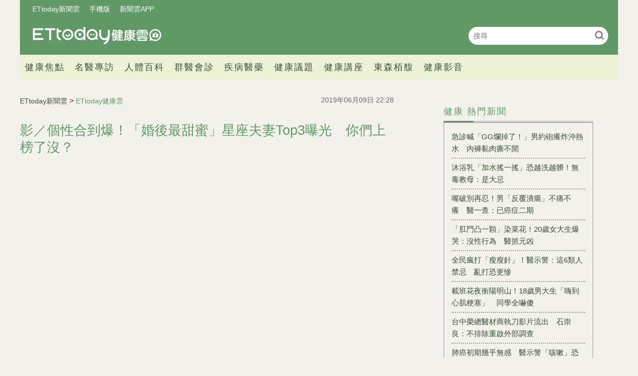

--- FILE ---
content_type: text/html; charset=utf-8
request_url: https://health.ettoday.net/news/1463098
body_size: 13410
content:
<!doctype html>
<html lang="zh-Hant-TW" prefix="og:http://ogp.me/ns#" itemscope itemtype="http://schema.org/NewsArticle">
<head>
<!-- ★★★非共用meta 開始★★★ -->
<meta charset="utf-8">
<link rel="amphtml" href="https://health.ettoday.net/amp/amp_news.php7?news_id=1463098">
<title>影／個性合到爆！「婚後最甜蜜」星座夫妻Top3曝光　你們上榜了沒？ | ETtoday健康雲 | ETtoday新聞雲</title>
<link rel="canonical" itemprop="mainEntityOfPage" href="https://health.ettoday.net/news/1463098"/>

<!-- 網頁社群分享meta 開始 -->
<meta property="og:url" itemprop="url" content="https://health.ettoday.net/news/1463098"/>
<meta property="og:title" itemprop="name" content="影／個性合到爆！「婚後最甜蜜」星座夫妻Top3曝光　你們上榜了沒？ | ETtoday健康雲 | ETtoday新聞雲"/>
<meta name="description" content="生長在「速食愛情」的年代，使兩人容易因為一時心動而交往，因衝動而分開，更進階點甚至容易出現「閃婚閃離」的現象，在一起不到幾個月就論及婚嫁，突然覺得個性不合就要離婚！婚姻並非兒戲，而是對彼此及對方家長的尊重及負責，但也不是人人都會這樣，大陸占星網站《星座屋》就揭秘「婚後最甜蜜」的星座組合Top3，快看你們上榜沒？(星座,運勢,占卜,結婚,情侶,夫妻,星座屋,兩性,愛情健康)" /> 
<meta property="og:description" itemprop="description" content="生長在「速食愛情」的年代，使兩人容易因為一時心動而交往，因衝動而分開，更進階點甚至容易出現「閃婚閃離」的現象，在一起不到幾個月就論及婚嫁，突然覺得個性不合就要離婚！婚姻並非兒戲，而是對彼此及對方家長的尊重及負責，但也不是人人都會這樣，大陸占星網站《星座屋》就揭秘「婚後最甜蜜」的星座組合Top3，快看你們上榜沒？" /> 
<meta property="og:image" itemprop="image" content="https://cdn2.ettoday.net/images/3726/e3726330.jpg"/>
<meta property="og:image:type" content="image/jpeg"/>
<meta property="og:image:width" content="1200"/>
<meta property="og:image:height" content="628"/>
<meta property="og:type" content="article"/>
<!-- 網頁社群分享meta 結束 -->

<!-- 新聞資訊(系統站內頁專用) 開始 -->
<meta name="section" property="article:section" content="健康"/>
<meta name="subsection" itemprop="articleSection" content="兩性"/>
<meta property="dable:item_id" content="1463098">
<meta name="pubdate" itemprop="dateCreated" itemprop="datePublished" property="article:published_time" content="2019-06-09T22:28:00+08:00"/> 
<meta name="lastmod" itemprop="dateModified" http-equiv="last-modified" content="2024-01-16T08:00:00+08:00"/> 
<meta name="author" content="ETtoday新聞雲"/>  
<meta property="article:author" content="https://www.facebook.com/ETtodayHEALTH" /> 
<meta name="source" itemprop="author" content="ETtoday健康雲"/>
<meta name="dcterms.rightsHolder" content="ETtoday新聞雲">
<meta name="news_keywords" itemprop="keywords" content="星座,運勢,占卜,結婚,情侶,夫妻,星座屋,兩性,愛情健康">
<!-- 新聞資訊(系統站內頁專用) 結束 -->

<!-- JSON-LD(系統站內頁專用) 開始 -->
<script type="application/ld+json">
{
	"@context": "https://schema.org",
	"@type": "NewsArticle",
	"mainEntityOfPage": "https://health.ettoday.net/news/1463098",
	"headline": "影／個性合到爆！「婚後最甜蜜」星座夫妻Top3曝光　你們上榜了沒？",
        "url": "https://health.ettoday.net/news/1463098",
        "thumbnailUrl": "https://cdn2.ettoday.net/images/3726/d3726330.jpg",
	"articleSection":"健康",
        "creator": ["627-李佳蓉","627"],
	"image":{
		"@type":"ImageObject",
		"url":"https://cdn2.ettoday.net/images/3726/d3726330.jpg"
	},
	"dateCreated": "2019-06-09T22:28:00+08:00",
	"datePublished": "2019-06-09T22:28:00+08:00",
	"dateModified": "2024-01-16T08:00:00+08:00",
	"publisher": {
		"@type": "Organization",
		"name": "ETtoday新聞雲",
	"logo": {
		"@type": "ImageObject",
		"url": "https://cdn2.ettoday.net/style/health/images/push.jpg"
		}
	},
	"author":{
		"@type":"Organization",
		"name":"ETtoday新聞雲",
        "url":"https://www.ettoday.net/"
	},
                     "speakable":{
            "@type": "SpeakableSpecification",
            "xpath": [
                "/html/head/meta[@property='og:title']/@content",
                "/html/head/meta[@property='og:description']/@content"
                ]
        },
	"description": "生長在「速食愛情」的年代，使兩人容易因為一時心動而交往，因衝動而分開，更進階點甚至容易出現「閃婚閃離」的現象，在一起不到幾個月就論及婚嫁，突然覺得個性不合就要離婚！婚姻並非兒戲，而是對彼此及對方家長的尊重及負責，但也不是人人都會這樣，大陸占星網站《星座屋》就揭秘「婚後最甜蜜」的星座組合Top3，快看你們上榜沒？",
	"keywords":["星座","運勢","占卜","結婚","情侶","夫妻","星座屋","兩性","愛情健康"]
}
</script>
<!-- JSON-LD(系統站內頁專用) 結束 -->

<!-- ★★★非共用meta 結束★★★ -->

<!-- ★★★共用meta 開始★★★ -->
<!-- 基本meta 開始 -->
<meta name="viewport" content="width=1200" />
<!-- search頁或tag頁或編採不給搜尋引擎蒐錄 開始-->
    <meta name="robots" content="index,follow,noarchive"/>
<!-- search頁或tag頁或編採不給搜尋引擎蒐錄 結束-->
<link rel="alternate" type="application/rss+xml" title="ETtoday《健康新聞》" href="https://feeds.feedburner.com/ettoday/health" />
<!-- 基本meta 結束 -->

<!-- ★dns-prefetch 開始★ -->
<link rel="dns-prefetch" href="//ad.ettoday.net">
<link rel="dns-prefetch" href="//ad1.ettoday.net">
<link rel="dns-prefetch" href="//ad2.ettoday.net">
<link rel="dns-prefetch" href="//cache.ettoday.net">
<link rel="dns-prefetch" href="//static.ettoday.net">
<link rel="dns-prefetch" href="//cdn1.ettoday.net">
<link rel="dns-prefetch" href="//cdn2.ettoday.net">
<!-- ★dns-prefetch 結束★ -->

<!-- touch icon 開始 -->
<link rel="apple-touch-icon" sizes="180x180" href="//cdn2.ettoday.net/style/health2025/images/touch-icon.png" />
<link rel="shortcut icon" sizes="192x192" href="//cdn2.ettoday.net/style/health2025/images/touch-icon.png" />
<!-- touch icon 結束 -->

<!-- ★社群分享專用 開始★ -->
<meta property="og:locale" content="zh_TW" />
<meta property="fb:app_id" content="146858218737386"/>
<meta property="og:site_name" name="application-name" content="ETtoday健康雲"/>
<meta property="article:publisher" content="https://www.facebook.com/ETtodayHEALTH" />
<!-- ★社群分享專用 結束★ -->

<!-- CSS、JS 開始 -->
    <link rel="stylesheet" type="text/css" href="https://cdn2.ettoday.net/style/health2025/css/style.css">
    <script src="https://cdn2.ettoday.net/style/health2025/js/all.js"></script>
<link href="//cdn2.ettoday.net/jquery/bxslider/jquery.bxslider.css" rel="stylesheet" type="text/css" >
<link href="//cdn2.ettoday.net/style/penname2016/css/pen_name.css" rel="stylesheet" type="text/css" >
<script src="//cdn2.ettoday.net/jquery/jquery.js"></script>
<script src="//cdn2.ettoday.net/jquery/jquery.cookie.js"></script>
<script src="//cdn2.ettoday.net/jquery/bxslider/jquery.bxslider.js"></script>
<script src="//cdn2.ettoday.net/jquery/jquery.lazyload.min.js"></script>
<script src="//cdn2.ettoday.net/style/penname2016/js/pen_name_pc.js"></script>
<script src="//cdn2.ettoday.net/style/health2025/js/common.js"></script>



<!-- CSS、JS 結束 -->

<!-- DFP code 廣告碼-->
<script type="text/javascript" src="//cdn2.ettoday.net/dfp/dfp-gpt.js"></script>
<!-- DFP code 廣告碼End -->
<!-- Google Tag Manager -->
<!--GTM DataLayer 開始-->
<script>
    dataLayer = [{
        'csscode':'health',
        'page-id':'1463098',
        'category-id':'21',
        'category-name1':'健康',
        'category-name2':'兩性',
        'dept-name':'美食旅遊中心',
        'author-id':'627',
        'author-name':'李佳蓉',
	'readtype':'PC'
    }];
</script>
<!--GTM DataLayer 結束-->
<script>(function(w,d,s,l,i){w[l]=w[l]||[];w[l].push({'gtm.start':
new Date().getTime(),event:'gtm.js'});var f=d.getElementsByTagName(s)[0],
j=d.createElement(s),dl=l!='dataLayer'?'&l='+l:'';j.async=true;j.src=
'https://www.googletagmanager.com/gtm.js?id='+i+dl;f.parentNode.insertBefore(j,f);
})(window,document,'script','dataLayer','GTM-WJKDVVV');</script>
<!-- End Google Tag Manager -->
<!-- Global site tag (gtag.js) - Google Analytics 開始 -->
<script async src="https://www.googletagmanager.com/gtag/js?id=G-JQNDWD28RZ"></script>
<script>
  window.dataLayer = window.dataLayer || [];
  function gtag(){dataLayer.push(arguments);}
  gtag('js', new Date());
</script>
<!-- Global site tag (gtag.js) - Google Analytics 結束 -->
<!-- 流量統計碼 開始 -->  
<!-- ★★★共用meta 結束★★★ -->

<!-- dmp.js 開始 -->
<script>
var dmp_event_property  ="health";
var dmp_id              ="1463098";
var dmp_name            ="影／個性合到爆！「婚後最甜蜜」星座夫妻Top3曝光　你們上榜了沒？";
var dmp_keywords        ="星座,運勢,占卜,結婚,情侶,夫妻,星座屋,兩性,愛情健康";
var dmp_publish_date    ="2019-06-09T22:28:00+08:00";
var dmp_modified_date   ="2024-01-16T08:00:00+08:00";
var dmp_category_id_list="21_171";
var dmp_is_editor_rec   ="0";
var dmp_et_token        ="fd80d96a698816f361d6ddab93e1a4ee";
var dmp_event_id        ="";
</script>
<script src="//cdn2.ettoday.net/jquery/dmp/news.js"></script>
<!-- dmp.js 結束 -->
</head>

<body id="health"   class='news-page news-1463098'>
<!--FB plugins 共用元素 開始 -->
<div id="fb-root"></div>
<!-- FB Quote 選取文字分享 開始-->
<div class="fb-quote"></div>
<!-- FB Quote 選取文字分享 結束--><!--FB plugins 共用元素 結束 -->


<!--wrapper_box 開始-->
<div class="wrapper_box">
    		<!-- 模組 新聞內頁 分享按鈕 開始 -->
    <div id="et_sticky_pc">
        <ul>
            <li><a class="btn logo" href="https://health.ettoday.net" title="回首頁">回首頁</a></li>
                <li><a class="btn fb" href="javascript:;" onclick="window.open('//www.facebook.com/sharer/sharer.php?u='+encodeURIComponent('https://health.ettoday.net/news/1463098?from=pc-newsshare-fb-fixed'),'facebook-share-dialog','width=626,height=436');" title="分享到facebook">facebook</a></li>
            <li><a class="btn line" href="javascript:;" onclick="window.open('https://social-plugins.line.me/lineit/share?url='+encodeURIComponent('https://health.ettoday.net/news/1463098')+'?from=pc-newsshare-line-fixed','LINE','width=626,height=500');return false;" title="分享到line">LINE</a></li>
            <li><a class="btn twitter" href="javascript:;" onclick="window.open('https://twitter.com/intent/tweet?text='+encodeURIComponent('影／個性合到爆！「婚後最甜蜜」星座夫妻Top3曝光　你們上榜了沒？')+'&url=https://health.ettoday.net/news/1463098?from=pc-newsshare-twitter-fixed','Twittes','width=626,height=436');return false;" title="分享到Twitter">Twitter</a></li>
                <li><a class="btn link" href="javascript:;" title="複製連結">複製連結</a></li>
        </ul>
    </div>
		<!-- 模組 新聞內頁 分享按鈕 結束 -->
	<!--wrapper 開始-->
	<div class="wrapper">

		<!-- 轟天雷 開始-->
		<!-- 轟天雷 開始-->
<div class="top-sky">
  <script language="JavaScript" type="text/javascript">
	 var ts = Math.random();
	 document.write('<scr' + 'ipt language="JavaScript" type="text/javascript" src="https://ad1.ettoday.net/ads.php?bid=health_thunder&rr='+ ts +'"></scr' + 'ipt>');
  </script>
</div>
<!-- 轟天雷 結束-->

<!-- 雙門簾廣告 開始-->
<div class="twin-curtain">
	<script language="JavaScript" type="text/javascript">
		var ts = Math.random();
		document.write('<scr' + 'ipt language="JavaScript" type="text/javascript" src="https://ad1.ettoday.net/ads.php?bid=health_curtain&rr=' + ts + '"></scr' + 'ipt>');
	</script>
</div>
<!-- 雙門簾廣告 結束-->



<!--header_box 開始-->
<header class="header_box">
	<!--header 開始-->
	<div class="header">
		<!--menu_a 開始-->
		<div class="menu_a">
			<a href="//www.ettoday.net/" target="_blank">ETtoday新聞雲</a>
			<a href="javascript:;" onclick="location.replace('https://www.ettoday.net/changeReadType.php?rtype=0&rurl='+location.href);">手機版</a>
			<a href="//www.ettoday.net/events/app/ettoday_app.htm" target="_blank">新聞雲APP</a>
		</div>
		<!--menu_a 結束-->
		<!--logo 開始-->
		<h2 class="logo_health"><a href="//health.ettoday.net">健康雲</a></h2>
		<!--logo 結束-->
		<!--搜尋 開始-->
		<div class="search_box">
			<form name="form_search" id="form_search" action="//health.ettoday.net/search.phtml">
				<input name="keyword" class="txt_area" type="text" placeholder="搜尋">
				<button class="send" type="submit" onclick="">搜尋</button>
			</form>
			<script>
				$(function(){
					let formSearch = document.form_search;
					$(formSearch).submit(function(){
						let keyword = formSearch.keyword.value = formSearch.keyword.value.trim();
						if(keyword.length==0){
							console.log('keyword space');
							return false;
						}
						return true;
					});
				});
			</script>
		</div>
		<!--搜尋 結束-->
		<!--nav_1 開始-->
		<nav class="nav_1 clearfix">
			<ul>
                				<!--組 開始-->
				<li>
										<a target="_self" href="//health.ettoday.net/category/健康焦點">健康焦點</a>
                  					</li>
				<!--組 結束-->
                				<!--組 開始-->
				<li>
										<a target="_self" href="https://events.ettoday.net/et-topic-health/index.php7">名醫專訪</a>
                  					</li>
				<!--組 結束-->
                				<!--組 開始-->
				<li>
										<a target="_blank" href="https://health.ettoday.net/organ">人體百科</a>
                  					</li>
				<!--組 結束-->
                				<!--組 開始-->
				<li>
										<a target="_blank" href="https://health.ettoday.net/doctor_list">群醫會診</a>
                  					</li>
				<!--組 結束-->
                				<!--組 開始-->
				<li>
										<a target="_self" href="//health.ettoday.net/category/疾病醫藥">疾病醫藥</a>
                  						<ul class="sub">
                    	<li><a target=_self href=//health.ettoday.net/category_tag/麻疹>麻疹</a></li><li><a target=_self href=//health.ettoday.net/category_tag/腸病毒>腸病毒</a></li><li><a target=_self href=//health.ettoday.net/category_tag/登革熱>登革熱</a></li><li><a target=_self href=//health.ettoday.net/category_tag/流感>流感</a></li><li><a target=_self href=//health.ettoday.net/category_tag/食安>食安</a></li><li><a target=_self href=//health.ettoday.net/category_tag/健保>健保</a></li><li><a target=_self href=//health.ettoday.net/category_tag/禽流感>禽流感</a></li>					</ul>
									</li>
				<!--組 結束-->
                				<!--組 開始-->
				<li>
										<a target="_self" href="//health.ettoday.net/category/健康議題">健康議題</a>
                  					</li>
				<!--組 結束-->
                				<!--組 開始-->
				<li>
										<a target="_self" href="//health.ettoday.net/category/健康講座">健康講座</a>
                  					</li>
				<!--組 結束-->
                				<!--組 開始-->
				<li>
										<a target="_blank" href="https://www.abovee.com.tw/">東森栢馥</a>
                  					</li>
				<!--組 結束-->
                				<!--組 開始-->
				<li>
										<a target="_blank" href="https://boba.ettoday.net/category/233">健康影音</a>
                  					</li>
				<!--組 結束-->
                			</ul>
		</nav>
		<!--nav_1 結束-->
	</div>
	<!--header 結束-->

	<!-- PC_超級大橫幅 start -->
	<div class="ad_970">
		<script language="JavaScript" type="text/javascript">
			var ts = Math.random();
			document.write('<scr' + 'ipt language="JavaScript" type="text/javascript" src="https://ad1.ettoday.net/ads.php?bid=health_970x90&rr=' + ts + '"></scr' + 'ipt>');
		</script>
	</div>
	<!-- PC_超級大橫幅 end-->
</header>
<!--header_box 結束-->














			<!--header_box 結束--> 

			<!--container_box 開始-->
			<div class="container_box"> 
				<!--container 開始-->
				<div class="container"> 
				
					<!--橫列 r1 開始-->
					<div class="r1 clearfix">
					<!--直欄 c1 開始-->
					  <div class="c1">
						  <!--網站logo 列印時出現 開始-->
						  <div class="site_logo" style="display:none;">
							  <link href="//cdn2.ettoday.net/style/health/css/print.css" rel="stylesheet" type="text/css" media="print"/>
							  <img src="https://cdn2.ettoday.net/style/health/images/logo_health.png"/>
						  </div>
						  <!--網站logo 列印時出現 結束-->
								
						  <!--subject_article 新聞模組開始-->
						  <article class="subject_article">
									
								  <!-- breadcrumb_box 開始-->
								  <div class="breadcrumb_box clearfix">

										  <!--麵包屑 開始--> 
										  <div class="part_breadcrumb" itemscope itemtype="http://schema.org/BreadcrumbList">
												  <!-- 第一層 開始-->
												  <div itemscope itemtype="http://schema.org/ListItem" itemprop="itemListElement">
														  <a itemscope itemtype="http://schema.org/Thing" itemprop="item" href="https://www.ettoday.net" id=" https://www.ettoday.net/">
																  <span itemprop="name">ETtoday新聞雲</span>
														  </a>
														  <meta itemprop="position" content="1" />
												  </div>
												  <!-- 第一層 結束-->
												  &gt;
												  <!-- 第二層 開始-->
												  <div itemscope itemtype="http://schema.org/ListItem" itemprop="itemListElement">
														  <a itemscope itemtype="http://schema.org/Thing" itemprop="item" href="https://health.ettoday.net" id=" https://health.ettoday.net/">
																  <span itemprop="name">ETtoday健康雲</span>
														  </a>
														  <meta itemprop="position" content="2" />
												  </div>
												  <!-- 第二層 結束-->
										  </div>
										  <!--麵包屑 結束-->
										  <!--發文日期 開始-->
										  <time class="date" itemprop="datePublished" datetime="2019-06-09T22:28:00+08:00">2019年06月09日 22:28</time>
										  <!--發文日期 結束-->
								  </div>
								  <!-- breadcrumb_box 結束-->
								  <!--新聞標題-->
								  <header>
									  <h1 class="title" itemprop="headline">影／個性合到爆！「婚後最甜蜜」星座夫妻Top3曝光　你們上榜了沒？</h1>
								  </header>
								  <!--新聞標題-->
									                                                                  <!-- 新聞內頁 文字廣告(上) 開始 -->
                                                                    <div class="ad_txt_1">
                                                                        <script language="JavaScript" type="text/javascript">
                                                                            var ts = Math.random();
                                                                            document.write("<scr" + 'ipt language="JavaScript" type="text/javascript" src="https://ad.ettoday.net/ads.php?bid=health_text_1&rr=' + ts + '"></scr' + "ipt>");
                                                                        </script>
                                                                    </div>
                                                                    <!-- 新聞內頁 文字廣告(上) 結束 -->

                                                                    <!--各頻道PC 文首分享 開始-->
                                                                    <!--模組 et_social_1 開始-->
<div class="et_social_1">
	<!-------成人警告 開始----------->
		<!-------成人警告 結束----------->

	<!-- menu 開始 -->
		<!-- <div class="menu">
	</div> -->
		<!-- menu 結束 -->
</div>
<!--模組 et_social_1 結束-->
                                                                    <!--各頻道PC 文首分享 結束-->
								  <!--本文 開始-->
								  <div class="story" itemprop="articleBody">
                                                                      									  <p><iframe src="https://www.ettoday.net/tools/player/412624-161497?title=%E7%89%A1%E7%BE%8A%E5%BA%A7%EF%BC%8B%E5%A4%A9%E7%A7%A4%E5%BA%A7%E5%80%8B%E6%80%A7%E5%90%88%E5%88%B0%E7%88%86%EF%BC%81%E3%80%80%E3%80%8C%E5%A9%9A%E5%BE%8C%E6%9C%80%E7%94%9C%E8%9C%9C%E3%80%8D%E6%98%9F%E5%BA%A7%E5%A4%AB%E5%A6%BBTop3%E6%9B%9D%E5%85%89&amp;bid=boba_preroll_web&amp;show_ad=1&amp;uccu=3" width="560" height="315" frameborder="0" scrolling="no" allowfullscreen="true" webkitallowfullscreen="true" mozallowfullscreen="true"></iframe></p>
<p>生活中心／綜合報導<br />
<br />
生長在「速食愛情」的年代，使兩人容易因為一時心動而交往，因衝動而分開，更進階點甚至容易出現「閃婚閃離」的現象，在一起不到幾個月就論及婚嫁，突然覺得個性不合就要離婚！婚姻並非兒戲，而是對彼此及對方家長的尊重及負責，但也不是人人都會這樣，大陸占星網站《<a href="http://www.xzw.com/astro/2/10145.html" target="_blank"><span style="color: rgb(0, 51, 102);">星座屋</span></a>》就揭秘「婚後最甜蜜」的星座組合Top3，快看你們上榜沒？</p>
<p><strong><img src="//cdn2.ettoday.net/images/3726/d3726330.jpg" alt="▲情侶,情侶裝,黑衣,夫妻,甜蜜,曖昧。（圖／取自免費圖庫PEXELS）" width="600" height="400" /><br />
▲你和另一半個性超合，婚後也能維持超甜蜜生活嗎？（示意圖／取自免費圖庫PEXELS）</strong></p>
<p><span style="background-color: rgb(255, 255, 153);"><strong>婚後會最甜蜜的星座夫妻檔Top3揭曉：</strong></span></p>
<p><span style="color: rgb(255, 51, 102);"><strong>第3名：牡羊座＋天秤座</strong></span><br />
牡羊座性格衝動又好強，在工作上表現高效率，只要一見到成效就會讓他一頭熱的栽進去，他們喜歡可愛小巧的小女人。如果貌美如花的天秤座不想工作，只願在家當個全職太太，也會讓牡羊男備感驕傲，認為自己有能力賺進穩定收入讓另一半過好日子是件幸福的事。<br />
<br />
當角色互換，牡羊女遇上天秤男也很合！天秤男愛正妹，剛好遇到正妹族群也頗多的牡羊座，如果對方是擁有一雙水汪汪大眼睛，剛好正中天秤男的胃。</p>
    <!-- 新聞中_巨幅 start-->
    <div class="ad_in_news">
     <div class="ad_readmore">[廣告]請繼續往下閱讀...</div>
     <script language="JavaScript" type="text/javascript">
      var ts = Math.random();
      document.write('<scr' + 'ipt language="JavaScript" type="text/javascript" src="https://ad.ettoday.net/ads.php?bid=health_in_news_1&rr=&rr='+ ts +'"></scr' + 'ipt>');
     </script>
    </div>
    <!-- 新聞中_巨幅 end-->
    
<p><img src="//cdn2.ettoday.net/images/3841/d3841180.jpg" alt="▲▼聊是非用圖,親子,家庭,夫妻,育兒 。（圖／視覺中國CFP提供）" width="600" height="338" /><br />
<strong>▲這兩個星座會共同承擔生活中的開銷與花費。（示意圖／視覺中國CFP）</strong></p>
<p><span style="color: rgb(255, 51, 102);"><strong>第2名：金牛座＋處女座</strong></span><br />
兩者都是土象星座的代表，或許婚後並非最讓人稱羨的甜蜜夫妻，但他們的愛情生活一定是維繫得最棒的。兩人奮鬥努力讓彼此過好日子，無論老公或老婆，工作都會加倍努力，且在物質上的花費與付出都願意共同承擔。婚姻生活過得幸福，又捨得花錢在對方身上，無論是生活中的小驚喜，或是生日、紀念日送禮，那種感動特別深。<br />
<br />
<span style="color: rgb(255, 51, 102);"><strong>第1名：天蠍座＋雙魚座</strong></span><br />
這兩個星座被公認是最配的一對！兩人都很在乎愛情，一旦陷入就會付出所有的愛。痴情的他們不會被時間沖淡愛意，對彼此的情愫只增不減，或許歲月帶走他們貌美容顏，但也留下最真誠的愛。另一方面，天生控制慾望很強的天蠍座，最適合找個對愛情充滿浪漫幻想、也較膽小的雙魚伴侶，他們絕對會盡全力保護對方，愛上了就是死心塌地、永不變心。</p>                                                                      									 
								  </div>
								  <!--本文 結束-->
                                                                  <img src="https://www.ettoday.net/source/et_track.php7" width="0" height="0" style="display:none;">
                                                                                                                                                                                                      <!-- 影音開框 start--> 
                                                                  <link rel="stylesheet" href="https://cdn2.ettoday.net/style/live-frame2018/etlive.css?20181214" type="text/css"/>
                   <script src="https://cdn2.ettoday.net/style/live-frame2018/etlive.js"></script>            <div class="video_frame">
                <h2 class="live_title"><a target="_blank" href="https://msg.ettoday.net/msg_liveshow.php?redir=https%3A%2F%2Fboba.ettoday.net%2Fvideonews%2F489984%3Ffrom%3Dvodframe_health&vid=489984">胡瓜曝張菲難復出「沒電視台養得起」　陳亞蘭：希望豬大哥也復出（？</a></h2>
                <div id="ettoday_channel_frame" style="clear:both">
                    <div class="ettoday_vod">
                        <span class="live_btn_close"></span>
                        <a href="https://msg.ettoday.net/msg_liveshow.php?redir=https%3A%2F%2Fboba.ettoday.net%2Fvideonews%2F489984%3Ffrom%3Dvodframe_health&vid=489984" target="_blank">
                            <img src='https://cdn2.ettoday.net/style/misc/loading_800x450.gif' data-original='//cdn2.ettoday.net/film/images/489/d489984.jpg?cdnid=1371565' alt='胡瓜曝張菲難復出「沒電視台養得起」　陳亞蘭：希望豬大哥也復出（？' >
                        </a>
                    </div>
                </div>
            </div>
            <!-- 追蹤碼 開始 -->
             <script async src="https://www.googletagmanager.com/gtag/js?id=G-9K3S62N7C5"></script>
             
             <script>
             window.dataLayer = window.dataLayer || [];
             function gtag(){dataLayer.push(arguments);}
             gtag('js', new Date());
             gtag('config', 'G-9K3S62N7C5');//GA4

             //GA4-load
             gtag('event', 'et_load', {
                 '影片標題_load': '胡瓜曝張菲難復出「沒電視台養得起」　陳亞蘭：希望豬大哥也復出（？',
                 '站台_load': 'vodframe_health',
                 'send_to': ['G-9K3S62N7C5','G-JYGZKCZLK4']
             });

             //GA4-click
             $(".live_title a,.ettoday_vod a").click(function() {
                 gtag('event', 'et_click', {
                     '影片標題_click': '胡瓜曝張菲難復出「沒電視台養得起」　陳亞蘭：希望豬大哥也復出（？',
                     '站台_click': 'vodframe_health',
                     'send_to': ['G-9K3S62N7C5','G-JYGZKCZLK4']
                    });
             });
             </script>
             <!-- 追蹤碼 結束 -->								  <!-- 影音開框 end-->

								  <!--tag 關鍵字-->
								  <div class="tag">
									  <span>關鍵字：</span>
                                                                                                                                                    <a target="_blank" href="https://health.ettoday.net/search.phtml?keyword=星座">星座</a>
                                                                                                                                                    <a target="_blank" href="https://health.ettoday.net/search.phtml?keyword=運勢">運勢</a>
                                                                                                                                                    <a target="_blank" href="https://health.ettoday.net/search.phtml?keyword=占卜">占卜</a>
                                                                                                                                                    <a target="_blank" href="https://health.ettoday.net/search.phtml?keyword=結婚">結婚</a>
                                                                                                                                                    <a target="_blank" href="https://health.ettoday.net/search.phtml?keyword=情侶">情侶</a>
                                                                                                                                                    <a target="_blank" href="https://health.ettoday.net/search.phtml?keyword=夫妻">夫妻</a>
                                                                                                                                                    <a target="_blank" href="https://health.ettoday.net/search.phtml?keyword=星座屋">星座屋</a>
                                                                                                                                                    <a target="_blank" href="https://health.ettoday.net/search.phtml?keyword=兩性">兩性</a>
                                                                                                                                                    <a target="_blank" href="https://health.ettoday.net/search.phtml?keyword=愛情健康">愛情健康</a>
                                                                          								  </div>
								  <!--tag 關鍵字-->
                                                                  <!--各頻道PC 文末分享 開始-->
                                                                    <!--模組 et_social_2、et_social_3 共用 CSS 開始-->
<link rel="stylesheet" href="https://cdn2.ettoday.net/style/et_common/css/social_sharing_2.css">
<!--模組 et_social_2、et_social_3 共用 CSS 結束-->

<!--模組 et_social_2 開始-->
<div class="et_social_2">
	<p>分享給朋友：</p>
	<!-- menu 開始 -->
	<div class="menu">
				<a href="javascript:;" onclick="window.open('https://www.facebook.com/sharer/sharer.php?u='+encodeURIComponent('https://health.ettoday.net/news/1463098')+'?from=pc-newsshare-fb','facebook-share-dialog','width=626,height=436');return false;" class="facebook" title="分享到Facebook"></a>
		<a href="javascript:;" onclick="window.open('https://social-plugins.line.me/lineit/share?url='+encodeURIComponent('https://health.ettoday.net/news/1463098')+'?from=pc-newsshare-line','LINE','width=626,height=500');return false;" class="line" title="分享到LINE"></a>
		<a href="javascript:;" onclick="window.open('https://twitter.com/intent/tweet?text='+encodeURIComponent('影／個性合到爆！「婚後最甜蜜」星座夫妻Top3曝光　你們上榜了沒？')+'&url=https://health.ettoday.net/news/1463098?from=pc-newsshare-twitter','Twittes','width=626,height=436');return false;" class="x" title="分享到X"></a>
				<a class="copy-link" title="複製連結"></a>
		<a class="print" onclick="window.print();" title="列印本頁"></a> 
				<a class="message scrollgo" title="點我留言" rel=".fb-comments"></a>
			</div>
	<!-- menu 結束 -->
</div>
<!--模組 et_social_2 結束-->

<!--模組 et_social_3 開始-->
<div class="et_social_3">
	<p>追蹤我們：</p>
	<!-- menu 開始 -->
	<div class="menu">
		<a href="https://www.facebook.com/ETtodayHEALTH/" class="facebook" title="追蹤Facebook粉絲團" target="_blank"></a>
		<a href="https://www.youtube.com/channel/UCuGQgbXhDC3a5emcEPCFKog" class="youtube" title="訂閱YouTube" target="_blank"></a>
		<a href="https://www.instagram.com/ettodaytw/" class="instagram" title="追蹤IG" target="_blank"></a>
		<a href="https://line.me/R/ti/p/%40ETtoday" class="line" title="加LINE好友" target="_blank"></a>
		<a href="https://twitter.com/ettodaytw" class="x" title="追蹤X" target="_blank"></a>
		<a href="https://t.me/ETtodaynews" class="telegram" title="追蹤Telegram" target="_blank"></a>
	</div>
	<!-- menu 結束 -->
</div>
<!--模組 et_social_3 結束-->
                                                                  <!--各頻道PC 文末分享 結束-->
								  <p class="note">※本文版權所有，非經授權，不得轉載。<a href="https://www.ettoday.net/member/clause_copyright.php" target="_blank">[ETtoday著作權聲明]</a>※</p>
						  </article>
						  <!--subject_article 新聞模組結束-->
								
								
						  <!--block_3  推薦閱讀 開始-->
						  <div class="block block_3 recomm-news">
							  <!-- block_title 開始-->
							  <div class="block_title clearfix">
								  <h3>推薦閱讀</h3>
							  </div>
							  <!-- block_title 結束-->
							  <!-- block_content 開始-->
							  <div class="block_content line">
								  <!--part_list_2 文字列表 開始-->
								  <div class="part_list_2 clearfix">
                                                                                                                                           										  <h3><a title="別眼瞎！男生懂做7小細節「才能當男朋友」…搭手扶梯他都站哪" target="_blank" href="https://health.ettoday.net/news/1462852">別眼瞎！男生懂做7小細節「才能當男朋友」…搭手扶梯他都站哪</a></h3>
                                                                                                                                           										  <h3><a title="獨／猛砸1萬入珠3顆！女友見他那邊頂「+99狼牙棒」 秒爆氣...不想做了" target="_blank" href="https://health.ettoday.net/news/1462998">獨／猛砸1萬入珠3顆！女友見他那邊頂「+99狼牙棒」 秒爆氣...不想做了</a></h3>
                                                                                                                                           										  <h3><a title="接睫毛不敢洗！20多歲OL眼「油脂雪球」狂冒　醫驚：有蟎蟲躲在裡面" target="_blank" href="https://health.ettoday.net/news/1462785">接睫毛不敢洗！20多歲OL眼「油脂雪球」狂冒　醫驚：有蟎蟲躲在裡面</a></h3>
                                                                                                                                           										  <h3><a title="減肥吃油瘦慘！專家激推「好油祕寶」還有蛋白質　你吃對了嗎？" target="_blank" href="https://health.ettoday.net/news/1461370">減肥吃油瘦慘！專家激推「好油祕寶」還有蛋白質　你吃對了嗎？</a></h3>
                                                                                                                                           										  <h3><a title=" 癢爆！她「下體泡檸檬汁」抓到噴血…醫驚見腐爛白肉：是罕見癌症" target="_blank" href="https://health.ettoday.net/news/1462426"><i class="icon_type_video"></i> 癢爆！她「下體泡檸檬汁」抓到噴血…醫驚見腐爛白肉：是罕見癌症</a></h3>
                                                                                                                                           										  <h3><a title="一個人過很爽！「超懶得談戀愛」星座Top5　你也覺得很麻煩？" target="_blank" href="https://health.ettoday.net/news/1462486"><i class="icon_type_video"></i>一個人過很爽！「超懶得談戀愛」星座Top5　你也覺得很麻煩？</a></h3>
                                                                                                                                           										  <h3><a title="獨／超癢！她用「牙刷狂刮下體」...還整支塞進去　醫一問傻眼：OOO來訪？" target="_blank" href="https://health.ettoday.net/news/1458090">獨／超癢！她用「牙刷狂刮下體」...還整支塞進去　醫一問傻眼：OOO來訪？</a></h3>
                                                                                                                                           										  <h3><a title="影／新手媽胸部痛炸！針一抽…「臭酸綠奶水」流出　醫秒驚呆" target="_blank" href="https://health.ettoday.net/news/1461734"><i class="icon_type_video"></i>影／新手媽胸部痛炸！針一抽…「臭酸綠奶水」流出　醫秒驚呆</a></h3>
                                                                                                                                           										  <h3><a title="男友太嗨！25歲女肛門「爆出粉色鮑魚」…醫一摸狂噴血：好心疼" target="_blank" href="https://health.ettoday.net/news/1459762">男友太嗨！25歲女肛門「爆出粉色鮑魚」…醫一摸狂噴血：好心疼</a></h3>
                                                                                                                                           										  <h3><a title="下體流膿「整個爛掉」！23歲女染淋病：都沒性行為…醫看男友嘴驚呆" target="_blank" href="https://health.ettoday.net/news/1457327"><i class="icon_type_video"></i>下體流膿「整個爛掉」！23歲女染淋病：都沒性行為…醫看男友嘴驚呆</a></h3>
                                                                      								  </div>
								  <!--part_list_2 文字列表 結束--> 
							  </div>	
							  <!-- block_content 結束-->
						  </div>
						  <!--block_3 推薦閱讀 結束-->
							<!-- 文章推薦模組 1 start-->
                                                        <div id="health_recirculation_1" class="recirculation">
                                                            <script type="text/javascript">
                                                                var ts = Math.random();
                                                                document.write('<scr' + 'ipt language="JavaScript" type="text/javascript" src="https://ad.ettoday.net/ads.php?bid=health_recirculation_1&rr='+ ts +'"></scr' + 'ipt>');
                                                            </script>
                                                        </div>
                                                        <!-- 文章推薦模組 1 end-->	
						  <!--block_3 讀者迴響 開始-->
						  <div class="block block_3 fb-comments" >
							  <!-- block_title 開始-->
							  <div class="block_title clearfix">
								  <h3>讀者迴響</h3>
							  </div>
							  <!-- block_title 結束-->
							  <!-- block_content 開始-->
							  <!--et 留言版 開始-->
    <div id="et_comments">
        <!--et_board 開始-->
        <div class="et_board">
            <!--留言 iframe 開始-->
                <iframe id="et_comments_inner" class="et_comments_inner" src="https://media.ettoday.net/source/et_comments3.php7?news_id=1463098&title=影／個性合到爆！「婚後最甜蜜」星座夫妻Top3曝光　你們上榜了沒？&url=https://health.ettoday.net/news/1463098" scrolling="no" allowtransparency="true"></iframe>
            <!--留言 iframe 結束-->
        </div>
        <!--et_board 開始-->

        <!--btn_go 下載App按鈕 開始-->
        <a class="btn_go gtmclick" href="https://www.ettoday.net/events/ad-source/app/redirect-et-comments.php?news_id=1463098" target="_blank">我也要留言，快前往新聞雲App！</a>
        <!--btn_go 下載App按鈕 結束-->
    </div>
    <!--et 留言版 結束-->	
							  <!--block_content 結束-->
						  </div>
						  <!--block_3 讀者迴響 結束-->
 
					  </div>
					  <!--直欄 c1 結束--> 
					  <!--直欄 c2 開始-->
						<aside class="c2">
							<!--inner 開始-->
							<div class="inner">

								<!-- PC_全網_超級快閃廣告 start -->
										<!-- PC_全網_超級快閃廣告 start -->
		<div id="all_crazygif" class="crazygif">
		<script type="text/javascript">
		(function(){
			var ts = Math.random();
			document.write('<scr' + 'ipt type="text/javascript" src="https://ad2.ettoday.net/ads.php?bid=all_crazygif&rr='+ ts +'"></scr' + 'ipt>');
		})()
		</script>
		</div>
		<!-- PC_全網_超級快閃廣告 end -->

		<!--健康_巨幅上_300x250 開始-->
		<div class="ad_300">
			<script language="JavaScript" type="text/javascript">
					var ts = Math.random();
					document.write('<scr' + 'ipt language="JavaScript" type="text/javascript" src="https://ad2.ettoday.net/ads.php?bid=health_300x250_top&rr='+ ts +'"></scr' + 'ipt>');
			</script>
		</div>
		<!--健康_巨幅上_300x250 結束-->

		<!--全網_巨幅_上(2)_300x250 開始-->
		<div class="ad_300x250">
			<script language="JavaScript" type="text/javascript">
				var ts = Math.random();
				document.write('<scr' + 'ipt language="JavaScript" type="text/javascript" src="https://ad2.ettoday.net/ads.php?bid=all_300x250&rr='+ ts +'"></scr' + 'ipt>');
			</script>
			</div>
			<!--全網_巨幅_上(2)_300x250 結束-->

										<!--block_3 熱門新聞 開始-->
		<div class="block block_3 sidebar-hot-news">
			<!--block_title 開始-->
			<div class="block_title clearfix">
				<h3>健康 熱門新聞</h3>
			</div>
			<!--block_title 結束-->
			<!--block_content 開始-->
			<div class="block_content">
				<!--part_list_2 文字列表 開始-->
				<div class="part_list_2 clearfix">

					<!-- 健康雲_熱門新聞_文字廣告(1) start-->
					<h3>
						<script language="JavaScript" type="text/javascript">
						var ts = Math.random();
						document.write('<scr' + 'ipt language="JavaScript" type="text/javascript" src="https://ad2.ettoday.net/ads.php?bid=health_text_7&rr='+ ts +'"></scr' + 'ipt>');
						</script>
					</h3>
					<!-- 健康雲_熱門新聞_文字廣告(1) end -->

					<!-- 健康雲_熱門新聞_文字廣告(2) start-->
					<h3>
						<script language="JavaScript" type="text/javascript">
						var ts = Math.random();
						document.write('<scr' + 'ipt language="JavaScript" type="text/javascript" src="https://ad2.ettoday.net/ads.php?bid=health_text_8&rr='+ ts +'"></scr' + 'ipt>');
						</script>
					</h3>
					<!-- 健康雲_熱門新聞_文字廣告(2) end -->
							
							<h3><a title="急診喊「GG爛掉了！」男約砲癢炸沖熱水　內褲黏肉撕不開" target="_blank" href="https://health.ettoday.net/news/3101556">急診喊「GG爛掉了！」男約砲癢炸沖熱水　內褲黏肉撕不開</a></h3>
							
							<h3><a title="沐浴乳「加水搖一搖」恐越洗越髒！無毒教母：是大忌" target="_blank" href="https://health.ettoday.net/news/3100976">沐浴乳「加水搖一搖」恐越洗越髒！無毒教母：是大忌</a></h3>
							
							<h3><a title="嘴破別再忍！男「反覆潰瘍」不痛不癢　醫一查：已癌症二期" target="_blank" href="https://health.ettoday.net/news/3103134">嘴破別再忍！男「反覆潰瘍」不痛不癢　醫一查：已癌症二期</a></h3>
							
							<h3><a title="「肛門凸一顆」染菜花！20歲女大生爆哭：沒性行為　醫抓元凶" target="_blank" href="https://health.ettoday.net/news/3102279">「肛門凸一顆」染菜花！20歲女大生爆哭：沒性行為　醫抓元凶</a></h3>
							
							<h3><a title="全民瘋打「瘦瘦針」！醫示警：這6類人禁忌　亂打恐更慘" target="_blank" href="https://health.ettoday.net/news/3103085">全民瘋打「瘦瘦針」！醫示警：這6類人禁忌　亂打恐更慘</a></h3>
							
							<h3><a title="載班花夜衝陽明山！18歲男大生「嗨到心肌梗塞」　同學全嚇傻" target="_blank" href="https://health.ettoday.net/news/3101515">載班花夜衝陽明山！18歲男大生「嗨到心肌梗塞」　同學全嚇傻</a></h3>
							
							<h3><a title="台中榮總醫材商執刀影片流出　石崇良：不排除重啟外部調查" target="_blank" href="https://health.ettoday.net/news/3102830">台中榮總醫材商執刀影片流出　石崇良：不排除重啟外部調查</a></h3>
							
							<h3><a title="肺癌初期幾乎無感　醫示警「咳嗽」恐已近晚期" target="_blank" href="https://health.ettoday.net/news/3103216">肺癌初期幾乎無感　醫示警「咳嗽」恐已近晚期</a></h3>
							
							<h3><a title="26歲女「每天2杯手搖飲」一輩子洗腎！醫嘆：腎壞70%前都沒症狀" target="_blank" href="https://health.ettoday.net/news/3101351">26歲女「每天2杯手搖飲」一輩子洗腎！醫嘆：腎壞70%前都沒症狀</a></h3>
							
							<h3><a title="洗完澡「下面還是臭」！女友嫌爆拒愛愛　醫揭6禍首：包皮在搞事" target="_blank" href="https://health.ettoday.net/news/3100229">洗完澡「下面還是臭」！女友嫌爆拒愛愛　醫揭6禍首：包皮在搞事</a></h3>
											</div>
				<!--part_list_2 文字列表 結束--> 
			</div>	
			<!--block_content 結束-->
		</div>
		<!--block_3 熱門新聞 結束-->

		<!--block_3 最新新聞 開始-->
		<div class="block block_3 sidebar-newest-news">
			<!--block_title 開始-->
			<div class="block_title clearfix">
				<h3>最新新聞</h3>
				<a target="_blank" href="https://health.ettoday.net/lastnews" class="btn_more">更多+</a>
			</div>
			<!--block_title 結束-->
			<!--block_content 開始-->
			<div class="block_content">
				<!--part_list_2 文字列表 開始-->
				<div class="part_list_2 clearfix">
																					<h3><a title="推動台灣高齡醫學整合照護　陳亮恭：希望每個人都被接住" target="_blank" href="https://health.ettoday.net/news/3065728"><i class='icon_type_video'></i>推動台灣高齡醫學整合照護　陳亮恭：希望每個人都被接住</a></h3>
										<h3><a title="肺癌初期幾乎無感　醫示警「咳嗽」恐已近晚期" target="_blank" href="https://health.ettoday.net/news/3103216">肺癌初期幾乎無感　醫示警「咳嗽」恐已近晚期</a></h3>
										<h3><a title="嘴破別再忍！男「反覆潰瘍」不痛不癢　醫一查：已癌症二期" target="_blank" href="https://health.ettoday.net/news/3103134">嘴破別再忍！男「反覆潰瘍」不痛不癢　醫一查：已癌症二期</a></h3>
										<h3><a title="常健忘、腦袋轉不動？　醫推薦「5大補腦食物」" target="_blank" href="https://health.ettoday.net/news/3103119">常健忘、腦袋轉不動？　醫推薦「5大補腦食物」</a></h3>
										<h3><a title="全民瘋打「瘦瘦針」！醫示警：這6類人禁忌　亂打恐更慘" target="_blank" href="https://health.ettoday.net/news/3103085">全民瘋打「瘦瘦針」！醫示警：這6類人禁忌　亂打恐更慘</a></h3>
										<h3><a title="過動症、自閉症易混淆　醫曝「關鍵差異」：別過早貼標籤" target="_blank" href="https://health.ettoday.net/news/3102963">過動症、自閉症易混淆　醫曝「關鍵差異」：別過早貼標籤</a></h3>
										<h3><a title="她三度懷孕都沒保住　抽血才知「免疫問題」釀反覆性流產" target="_blank" href="https://health.ettoday.net/news/3102796">她三度懷孕都沒保住　抽血才知「免疫問題」釀反覆性流產</a></h3>
										<h3><a title="沐浴乳「加水搖一搖」恐越洗越髒！無毒教母：是大忌" target="_blank" href="https://health.ettoday.net/news/3100976">沐浴乳「加水搖一搖」恐越洗越髒！無毒教母：是大忌</a></h3>
										<h3><a title="急診喊「GG爛掉了！」男約砲癢炸沖熱水　內褲黏肉撕不開" target="_blank" href="https://health.ettoday.net/news/3101556">急診喊「GG爛掉了！」男約砲癢炸沖熱水　內褲黏肉撕不開</a></h3>
										<h3><a title="毛巾「常見1情況」細菌恐暴增500%　醫：用2到3次就該換洗" target="_blank" href="https://www.ettoday.net/news/20260117/3102090.htm">毛巾「常見1情況」細菌恐暴增500%　醫：用2到3次就該換洗</a></h3>
								</div>
				<!--part_list_2 文字列表 結束--> 
			</div>	
			<!--block_content 結束-->
		</div>
		<!--block_3 最新新聞 結束-->

		<!--廣告聯播網_全網_大型摩天_2(300x600) 開始--> 
		<div class="ad_300">
			<script language="JavaScript" type="text/javascript">
				var ts = Math.random();
				document.write('<scr' + 'ipt language="JavaScript" type="text/javascript" src="https://ad2.ettoday.net/ads.php?bid=all_300x600_2&rr='+ ts +'"></scr' + 'ipt>');
			</script>
		</div>
		<!--廣告聯播網_全網_大型摩天_2(300x600) 結束-->

		<!--block_3 熱門快報 開始-->
		<div class="block block_3 sidebar-hot-express">
			<!--block_title 開始-->
			<div class="block_title clearfix">
				<h3>熱門快報</h3>
			</div>
			<!--block_title 結束-->
			<!--block_content 開始-->
			<div class="block_content">
				<!--part_pictxt_2	開始-->
				<div class="part_pictxt_2">
																				<!--組-->
					<div class="piece clearfix">
						<a target="_blank" class="pic" href="https://sports.ettoday.net/news/3024327"><img src="https://cdn1.ettoday.net/img/paste/117/117078.gif"></a>
						<h3 class="title"><a target="_blank" href="https://sports.ettoday.net/news/3024327">東森廣場投籃趣，揪團來打球</a></h3>
						<p class="summary">假日怎麼安排？來東森廣場免費吹冷氣投籃，輕鬆運動一下！</p>
					</div>
					<!--組-->
																					<!--組-->
					<div class="piece clearfix">
						<a target="_blank" class="pic" href="https://www.ettoday.net/news/20250901/3024263.htm"><img src="https://cdn1.ettoday.net/img/paste/111/111697.png"></a>
						<h3 class="title"><a target="_blank" href="https://www.ettoday.net/news/20250901/3024263.htm">ETtoday 會員限定   爆夾抓抓樂</a></h3>
						<p class="summary">超好夾零門檻，新手也能一夾入魂！東森廣場抓抓樂，等你來挑戰！</p>
					</div>
					<!--組-->
																					<!--組-->
					<div class="piece clearfix">
						<a target="_blank" class="pic" href="https://www.ettoday.net/feature/2021house"><img src="https://cdn1.ettoday.net/img/paste/115/115932.jpg"></a>
						<h3 class="title"><a target="_blank" href="https://www.ettoday.net/feature/2021house">買房不踩雷！購屋決策不盲目！房產大神實力帶飛</a></h3>
						<p class="summary">賞屋攻略Get！別再自己摸索耗時找房，專家親自帶領您直擊潛力優質建案，購屋選擇，就從最給力的賞屋體驗開始。</p>
					</div>
					<!--組-->
																					<!--組-->
					<div class="piece clearfix">
						<a target="_blank" class="pic" href="https://boba.ettoday.net/videonews/488934"><img src="https://cdn1.ettoday.net/img/paste/116/116325.png"></a>
						<h3 class="title"><a target="_blank" href="https://boba.ettoday.net/videonews/488934">全聯美味堂快速上桌</a></h3>
						<p class="summary">「文里補習班」開課啦！今天來開箱「全聯美味堂」！開箱各種派對美食～</p>
					</div>
					<!--組-->
																					<!--組-->
					<div class="piece clearfix">
						<a target="_blank" class="pic" href="https://msg.ettoday.net/rd.php?id=5420"><img src="https://cdn1.ettoday.net/img/paste/113/113946.gif"></a>
						<h3 class="title"><a target="_blank" href="https://msg.ettoday.net/rd.php?id=5420">ETtoday攝影棚租借</a></h3>
						<p class="summary">ETtoday攝影棚提供完整設施與高品質服務，提供創作者最佳支援，滿足你各種拍攝需求！</p>
					</div>
					<!--組-->
																				</div>
				<!--part_pictxt_2	結束-->
			</div>	
			<!--block_content 結束-->
		</div>
		<!--block_3 熱門快報 結束-->
										
										<!--健康_巨幅_中 開始-->
		<div class="ad_300">
			<script language="JavaScript" type="text/javascript">
					var ts = Math.random();
					document.write('<scr' + 'ipt language="JavaScript" type="text/javascript" src="https://ad2.ettoday.net/ads.php?bid=health_banner_middle&rr='+ ts +'"></scr' + 'ipt>');
			</script>
		</div>
		<!--健康_巨幅_中 結束-->
										<!--block_3 Facebook 開始-->
		<div class="block block_3">
			<!--block_title 開始-->
			<div class="block_title clearfix">
				<h3>Facebook 上等你來找</h3>
			</div>
			<!--block_title 結束-->
			<!--block_content 開始-->
			<div class="block_content">
				<!--FB粉絲團 開始-->
				<div class="fb-page" data-href="https://www.facebook.com/ETtodayHEALTH" data-width="280" data-small-header="false" data-adapt-container-width="true" data-hide-cover="false" data-show-facepile="true" data-show-posts="true"><div class="fb-xfbml-parse-ignore"><blockquote cite="https://www.facebook.com/ETtodayHEALTH"><a href="https://www.facebook.com/ETtodayHEALTH">ET保健室</a></blockquote></div></div>
				<!--FB粉絲團 結束--> 
			</div>	
			<!--block_content 結束-->
		</div>
		<!--block_3 Facebook 結束-->
										
		<!--標配廣告碼 廣告聯播網_全網_大型摩天_1(300x600) 開始--> 
		<div class="ad_300">
			<script language="JavaScript" type="text/javascript">
				var ts = Math.random();
				document.write('<scr' + 'ipt language="JavaScript" type="text/javascript" src="https://ad2.ettoday.net/ads.php?bid=all_300x600_1&rr='+ ts +'"></scr' + 'ipt>');
			</script>
		</div>								<!--標配廣告碼 廣告聯播網_全網_大型摩天_1(300x600) 結束-->

							</div>
							<!--inner 結束-->
						</aside>
						<!--直欄 c2 結束-->  
					</div>
					<!--橫列 r1 結束--> 
					
				</div>
				<!--container 結束--> 
			</div>
			<!--container_box 結束--> 
			<!--footer_box 開始-->
			<footer class="footer_box">
	<!--footer 開始-->
	<div class="footer" itemscope itemprop="publisher" itemtype="http://schema.org/Organization">
		<!--footer_menu 開始-->
		<div class="footer_menu">
			<a href="mailto:editor@ettoday.net">我要投稿</a> |
			<a href="//smarturl.it/ettoday-104" target="_blank">人才招募</a> |
			<a href="//events.ettoday.net/about-ettoday/index.htm" target="_blank">關於我們</a>|
			<a href="https://events.ettoday.net/adsales/index.php7" target="_blank">廣告刊登/合作提案</a> |
			<a itemprop="email" href="mailto:service@ettoday.net" content="service@ettoday.net">客服信箱</a> |
			<a href="//www.ettoday.net/member/clause_member.php" target="_blank">服務條款</a> |
			<a href="//www.ettoday.net/member/clause_privacy.php" target="_blank">隱私權政策</a> |
			<a href="//www.ettoday.net/member/clause_copyright.php" target="_blank">著作權聲明</a> |
			<a href="//www.ettoday.net/member/clause_duty.php" target="_blank">免責聲明</a>
		</div>
		<!--footer_menu 結束-->
		<p><span itemprop="name">東森新媒體控股股份有限公司</span> 版權所有，非經授權，不許轉載本網站內容 &copy; ETtoday.net All Rights Reserved.<br>
		電話：<span itemprop="telephone">+886-2-5555-6366</span></p>
		<!--本區隱藏 開始-->
		<span class="footer_logo" itemprop="logo" itemscope itemtype="http://schema.org/ImageObject">
				<link itemprop="url" href="https://cdn2.ettoday.net/style/health/images/push.jpg">
		</span>
		<!--本區隱藏 結束-->
	</div>
	<!--footer 結束-->
</footer>			<!--footer_box 結束-->
		 <!--gototop 回到最上面 開始-->
		 <div class="gototop">回到最上面</div>
		 <!--gototop 回到最上面 開始-->
	</div>
	<!--wrapper 結束--> 
</div>
<!--wrapper_box 結束-->

<!-- etu bigdata 開始 --> 
<!-- etu bigdata 結束 -->
</body>
</html>


--- FILE ---
content_type: text/html; charset=UTF-8
request_url: https://t.ssp.hinet.net/
body_size: 62
content:
c6d4092c-104a-4d6a-9e86-1b05cdef130e!

--- FILE ---
content_type: application/javascript; charset=utf-8
request_url: https://fundingchoicesmessages.google.com/f/AGSKWxVAF8ik03zsihaqkq5Gx9dWBuMXgF1nPtNf6ljAHX2VpMT44XIAUWeq_IMunxJBHw8H5RGCLxHOVlXxFDuJeiKv6o1gVA24W9AEyAGhMeGQHRxnPU_S5z2SVOphqh1zBZi845sotQFrxHHF2b1VZs9p_ff9f8h0q7UfsysJkn-GNa1LKrvQDW8oq-ct/_/ui/adv_.js?dfp=/ad.popup?/adv/interstitial./ads-06.
body_size: -1293
content:
window['5b5e6e7b-e701-4167-9787-b7247fa970fe'] = true;

--- FILE ---
content_type: application/javascript;charset=UTF-8
request_url: https://tw.popin.cc/popin_discovery/recommend?mode=new&url=https%3A%2F%2Fhealth.ettoday.net%2Fnews%2F1463098&&device=pc&media=health.ettoday.net&extra=mac&agency=adgeek&topn=50&ad=20&r_category=all&country=tw&redirect=false&uid=0de89915334b05b0c321768731685998&info=eyJ1c2VyX3RkX29zIjoiTWFjIiwidXNlcl90ZF9vc192ZXJzaW9uIjoiMTAuMTUuNyIsInVzZXJfdGRfYnJvd3NlciI6IkNocm9tZSIsInVzZXJfdGRfYnJvd3Nlcl92ZXJzaW9uIjoiMTMxLjAuMCIsInVzZXJfdGRfc2NyZWVuIjoiMTI4MHg3MjAiLCJ1c2VyX3RkX3ZpZXdwb3J0IjoiMTI4MHg3MjAiLCJ1c2VyX3RkX3VzZXJfYWdlbnQiOiJNb3ppbGxhLzUuMCAoTWFjaW50b3NoOyBJbnRlbCBNYWMgT1MgWCAxMF8xNV83KSBBcHBsZVdlYktpdC81MzcuMzYgKEtIVE1MLCBsaWtlIEdlY2tvKSBDaHJvbWUvMTMxLjAuMC4wIFNhZmFyaS81MzcuMzY7IENsYXVkZUJvdC8xLjA7ICtjbGF1ZGVib3RAYW50aHJvcGljLmNvbSkiLCJ1c2VyX3RkX3JlZmVycmVyIjoiIiwidXNlcl90ZF9wYXRoIjoiL25ld3MvMTQ2MzA5OCIsInVzZXJfdGRfY2hhcnNldCI6InV0Zi04IiwidXNlcl90ZF9sYW5ndWFnZSI6ImVuLXVzQHBvc2l4IiwidXNlcl90ZF9jb2xvciI6IjI0LWJpdCIsInVzZXJfdGRfdGl0bGUiOiIlRTUlQkQlQjElRUYlQkMlOEYlRTUlODAlOEIlRTYlODAlQTclRTUlOTAlODglRTUlODglQjAlRTclODglODYlRUYlQkMlODElRTMlODAlOEMlRTUlQTklOUElRTUlQkUlOEMlRTYlOUMlODAlRTclOTQlOUMlRTglOUMlOUMlRTMlODAlOEQlRTYlOTglOUYlRTUlQkElQTclRTUlQTQlQUIlRTUlQTYlQkJUb3AzJUU2JTlCJTlEJUU1JTg1JTg5JUUzJTgwJTgwJUU0JUJEJUEwJUU1JTgwJTkxJUU0JUI4JThBJUU2JUE2JTlDJUU0JUJBJTg2JUU2JUIyJTkyJUVGJUJDJTlGJTIwJTdDJTIwRVR0b2RheSVFNSU4MSVBNSVFNSVCQSVCNyVFOSU5QiVCMiUyMCU3QyUyMEVUdG9kYXklRTYlOTYlQjAlRTglODElOUUlRTklOUIlQjIiLCJ1c2VyX3RkX3VybCI6Imh0dHBzOi8vaGVhbHRoLmV0dG9kYXkubmV0L25ld3MvMTQ2MzA5OCIsInVzZXJfdGRfcGxhdGZvcm0iOiJMaW51eCB4ODZfNjQiLCJ1c2VyX3RkX2hvc3QiOiJoZWFsdGguZXR0b2RheS5uZXQiLCJ1c2VyX2RldmljZSI6InBjIiwidXNlcl90aW1lIjoxNzY4NzMxNjg1OTk5LCJmcnVpdF9ib3hfcG9zaXRpb24iOiIiLCJmcnVpdF9zdHlsZSI6IiJ9&alg=ltr&uis=%7B%22ss_fl_pp%22%3Anull%2C%22ss_yh_tag%22%3Anull%2C%22ss_pub_pp%22%3Anull%2C%22ss_im_pp%22%3Anull%2C%22ss_im_id%22%3Anull%2C%22ss_gn_pp%22%3Anull%7D&callback=_p6_a0dd7e628389
body_size: 13342
content:
_p6_a0dd7e628389({"author_name":null,"image":"b7e9051159f7059b694c0b819172b749.jpg","common_category":["lovemarrige","lifestyle"],"image_url":"https://cdn2.ettoday.net/images/3726/d3726330.jpg","title":"影／個性合到爆！「婚後最甜蜜」星座夫妻Top3曝光　你們上榜了沒？ | ETtoday健康雲 | ETtoday新聞雲","category":"兩性","keyword":[],"url":"https://health.ettoday.net/news/1463098","pubdate":"201906090000000000","related":[],"hot":[],"share":0,"pop":[],"ad":[{"_id":"661e6535324ed172b08b4568","dsp":"appier","title":"當年的楓之谷回來了 楓之谷世界","image":"https://cr.adsappier.com/i/ff142eb5-c796-4d40-a946-c00ca6993733/Rne4pOE_1751451124241_0.jpeg","origin_url":"https://tw.c.appier.net/xclk?bidobjid=vLiXqlVRDfa2glGpJ7RsaQ&cid=UT1gSoEXQL-tBE-pl1JEBQ&crid=tIdJ-wVKQkKNE7sonMbilA&crpid=g6KLTkf-SnC3n-fZsUAPwQ&soid=WYaH&partner_id=0ZbOxc8zecjd&bx=Cylxwnu_orIR7yQmoPMm70os7rMm20ZmK4lqU1u_uYNgw8VRc4zgJLtB3bSzKYzgJ4u-uYgWJ4u_74x1wHTRuqayK4lBZyu_uYsNwyu-uYsBuqa1ord1K4lBZDw121uVo4QV7nQDKqd1eM&ui=CylYc8Myuqa1or69oquRKqGx24QVoPG_2qGxujR&consent=1&ddhh=or6Wo6","url":"https://a.popin.cc/popin_redirect/redirect?lp=https%3A%2F%2Ftw.c.appier.net%2Fxclk%3Fbidobjid%3DvLiXqlVRDfa2glGpJ7RsaQ%26cid%3DUT1gSoEXQL-tBE-pl1JEBQ%26crid%3DtIdJ-wVKQkKNE7sonMbilA%26crpid%3Dg6KLTkf-SnC3n-fZsUAPwQ%26soid%3DWYaH%26partner_id%3D0ZbOxc8zecjd%26bx%3DCylxwnu_orIR7yQmoPMm70os7rMm20ZmK4lqU1u_uYNgw8VRc4zgJLtB3bSzKYzgJ4u-uYgWJ4u_74x1wHTRuqayK4lBZyu_uYsNwyu-uYsBuqa1ord1K4lBZDw121uVo4QV7nQDKqd1eM%26ui%3DCylYc8Myuqa1or69oquRKqGx24QVoPG_2qGxujR%26consent%3D1%26ddhh%3Dor6Wo6&data=[base64]&token=c2a84fddd9750d523cab&t=1768731687636&uid=0de89915334b05b0c321768731685998&crypto=2A_uZvOLGx2LFzhMKSseDPq2tkoBUF12kS4aIUS__7g=","imp":"https://a.popin.cc/popin_redirect/redirect?lp=&data=[base64]&token=c2a84fddd9750d523cab&t=1768731687636&uid=0de89915334b05b0c321768731685998&type=imp","media":"Maplestory Worlds","campaign":"661e62fd324ed12b388b4567","nid":"661e6535324ed172b08b4568","imptrackers":["https://ss-jp2.appiersig.com/winshowimg?bidobjid=vLiXqlVRDfa2glGpJ7RsaQ&cid=UT1gSoEXQL-tBE-pl1JEBQ&crid=tIdJ-wVKQkKNE7sonMbilA&crpid=g6KLTkf-SnC3n-fZsUAPwQ&soid=WYaH&partner_id=0ZbOxc8zecjd&bx=Cylxwnu_orIR7yQmoPMm70os7rMm20ZmK4lqU1u_uYNgw8VRc4zgJLtB3bSzKYzgJ4u-uYgWJ4u_74x1wHTRuqayK4lBZyu_uYsNwyu-uYsBuqa1ord1K4lBZDw121uVo4QV7nQDKqd1eM&ui=CylYc8Myuqa1or69oquRKqGx24QVoPG_2qGxujR&consent=1&ddhh=or6Wo6&price=0.15476346435546876","https://vst.c.appier.net/w?cid=UT1gSoEXQL-tBE-pl1JEBQ&crid=tIdJ-wVKQkKNE7sonMbilA&crpid=g6KLTkf-SnC3n-fZsUAPwQ&bidobjid=vLiXqlVRDfa2glGpJ7RsaQ&partner_id=0ZbOxc8zecjd&tracking_ns=622d4f6d43bf814&consent=1&w=1","https://gocm.c.appier.net/popin","https://abr.ge/@maplestoryworlds/appier?ad_creative=gl_artale_upd_wolmyopq&ad_group=appier_broad&ad_id=&campaign=1-1_gl_tw_250424&campaign_id=&click_id=UT1gSoEXQL-tBE-pl1JEBQ.vLiXqlVRDfa2glGpJ7RsaQ&content=pc_tw&routing_short_id=c2scrk&sub_id=appier_broad&term=gl_artale_upd_wolmyopq&tracking_template_id=8401036b5b450b109782956327e3f443&ad_type=view&_atrk_c=UT1gSoEXQL-tBE-pl1JEBQ&_atrk_cr=tIdJ-wVKQkKNE7sonMbilA&_atrk_pt=0ZbOxc8zecjd&_atrk_bi=vLiXqlVRDfa2glGpJ7RsaQ&_atrk_f=${appierfsk}","https://mt-usw.appiersig.com/event?bidobjid=vLiXqlVRDfa2glGpJ7RsaQ&cid=UT1gSoEXQL-tBE-pl1JEBQ&oid=TbOw08gTQ3SyhML0FPS_pA&partner_id=0ZbOxc8zecjd&s2s=0&event=show&loc=show&dm=&osv=10.15.7.0&adj=0&cn=0cbiNULtaKYiRJbOfwHf9UYiR&url=[base64]"],"clicktrackers":[],"score":0.004735355490244894,"score2":0.004735355490244894,"privacy":"","image_fit":true},{"_id":"67a42ccb324ed151a58b4569","dsp":"breaktime","title":"踩著空氣，邁向極限，讓每一步都輕盈有力","image":"https://tpc.googlesyndication.com/pimgad/15298232671683187227?","origin_url":"https://tinyurl.com/2y4mq3nt","url":"https://a.popin.cc/popin_redirect/redirect?lp=https%3A%2F%2Ftinyurl.com%2F2y4mq3nt&data=[base64]&token=f941a8ac7ab3b1c9f2aa&t=1768731687637&uid=0de89915334b05b0c321768731685998&crypto=2A_uZvOLGx2LFzhMKSseDPq2tkoBUF12kS4aIUS__7g=","imp":"https://a.popin.cc/popin_redirect/redirect?lp=&data=[base64]&token=f941a8ac7ab3b1c9f2aa&t=1768731687637&uid=0de89915334b05b0c321768731685998&type=imp","media":"NIKE AIR MAX","campaign":"67a42b37324ed1fe838b456c","nid":"67a42ccb324ed151a58b4569","imptrackers":[],"clicktrackers":[],"score":9.179211986432051E-4,"score2":9.179211986432051E-4,"privacy":"","image_fit":true,"nurl":"https://internal-test.com/win-notice"},{"_id":"496800436","title":"2026美肌新趨勢「外泌體＋矽谷電波X」聯手，開啟高階養膚新世代","image":"https://imageaws.popin.cc/ML/10f03ededc70e4070459041fa5089738.png","origin_url":"","url":"https://trace.popin.cc/ju/ic?tn=6e22bb022cd37340eb88f5c2f2512e40&trackingid=a9a1534d8ab2ea888ecaf57dfe4e8e70&acid=24961&data=[base64]&uid=0de89915334b05b0c321768731685998&mguid=&gprice=_xCqzPqWgNDnl-Xi7nw1MkNmYp98WJt29IdWEqrDgYU&pb=d","imp":"","media":"矽谷電波X","campaign":"4299028","nid":"496800436","imptrackers":["https://trace.popin.cc/ju/ic?tn=6e22bb022cd37340eb88f5c2f2512e40&trackingid=a9a1534d8ab2ea888ecaf57dfe4e8e70&acid=24961&data=[base64]&uid=0de89915334b05b0c321768731685998&mguid="],"clicktrackers":["https://a.popin.cc/popin_redirect/redirect?lp=&data=[base64]&token=a9a1534d8ab2ea888ecaf57dfe4e8e70&t=1768731687637&uid=0de89915334b05b0c321768731685998&nc=1&crypto=2A_uZvOLGx2LFzhMKSseDPq2tkoBUF12kS4aIUS__7g="],"score":2.0301357176658887E-4,"score2":2.09703E-4,"privacy":"","trackingid":"a9a1534d8ab2ea888ecaf57dfe4e8e70","c2":7.281835860339925E-5,"c3":0.0,"image_fit":true,"image_background":0,"c":4.8,"userid":"沃醫學_Sylfirm矽谷電波"},{"_id":"504135195","title":"想告別臉上肝斑？年底前聚會靠矽谷電波X養出好膚質，溫和除斑不怕復發","image":"https://imageaws.popin.cc/ML/3fb83d42f6f4bba2a8e4f13d924c7172.png","origin_url":"","url":"https://trace.popin.cc/ju/ic?tn=6e22bb022cd37340eb88f5c2f2512e40&trackingid=d9f676d6c790dd66661574cfbc520154&acid=24961&data=[base64]&uid=0de89915334b05b0c321768731685998&mguid=&gprice=hltdow_7xTS-s_X5qC_25v4Gii60LhfN9Cfco_i6U7o&pb=d","imp":"","media":"矽谷電波X","campaign":"4352427","nid":"504135195","imptrackers":["https://trace.popin.cc/ju/ic?tn=6e22bb022cd37340eb88f5c2f2512e40&trackingid=d9f676d6c790dd66661574cfbc520154&acid=24961&data=[base64]&uid=0de89915334b05b0c321768731685998&mguid="],"clicktrackers":["https://a.popin.cc/popin_redirect/redirect?lp=&data=[base64]&token=d9f676d6c790dd66661574cfbc520154&t=1768731687637&uid=0de89915334b05b0c321768731685998&nc=1&crypto=2A_uZvOLGx2LFzhMKSseDPq2tkoBUF12kS4aIUS__7g="],"score":1.8104465774572816E-4,"score2":1.8701000000000001E-4,"privacy":"","trackingid":"d9f676d6c790dd66661574cfbc520154","c2":6.493787805084139E-5,"c3":0.0,"image_fit":true,"image_background":0,"c":4.8,"userid":"沃醫學_Sylfirm矽谷電波"}],"ad_video":[],"ad_image":[],"ad_wave":[],"ad_vast_wave":[],"ad_reserved":[],"ad_reserved_video":[],"ad_reserved_image":[],"ad_reserved_wave":[],"recommend":[{"url":"https://health.ettoday.net/news/3103134","title":"嘴破別再忍！男「反覆潰瘍」不痛不癢　醫一查：已癌症二期","image":"78c00c91505feabf4e002a99cde454f7.jpg","pubdate":"202601180000000000","category":"醫藥","safe_text":true,"common_category":["health","lifestyle"],"image_url":"https://cdn2.ettoday.net/images/8586/e8586385.jpg","task":"ettoday_health_https_task","score":2532},{"url":"https://health.ettoday.net/news/3103085","title":"全民瘋打「瘦瘦針」！醫示警：這6類人禁忌　亂打恐更慘","image":"9090968fd9696eb7aa1115d0b3354fdb.jpg","pubdate":"202601180000000000","category":"醫藥","safe_text":true,"common_category":["health","lifestyle"],"image_url":"https://cdn2.ettoday.net/images/6453/e6453406.jpg","task":"ettoday_health_https_task","score":142},{"url":"https://health.ettoday.net/news/3102419","title":"「初經晚、性行為晚」更長壽　醫揭女性抗老關鍵：55歲後防3大病","image":"5ad924dc8499980402a37d9095266f92.jpg","pubdate":"202601170000000000","category":"醫藥","safe_text":false,"common_category":["health","lifestyle"],"image_url":"https://cdn2.ettoday.net/images/8306/e8306725.jpg","task":"ettoday_health_https_task","score":41},{"url":"https://health.ettoday.net/news/3099523","title":"年輕妹喊好癢！兩耳炸出「毛茸茸一整片」醫看傻　壞習慣害發霉了","image":"0242eb92de2fbe65d4ee97138f413a1d.jpg","pubdate":"202601120000000000","category":"趨勢","safe_text":true,"common_category":["health","lifestyle"],"image_url":"https://cdn2.ettoday.net/images/8576/e8576469.jpg","task":"ettoday_health_https_task","score":9},{"url":"https://health.ettoday.net/news/3096062","title":"年輕人騎上陽明山　「冷到下不來」叫119","image":"83647505490d1821aafe9ebb773788f8.jpg","pubdate":"202601060000000000","category":"醫藥","safe_text":false,"common_category":["lifestyle","health"],"image_url":"https://cdn2.ettoday.net/images/3093/e3093562.jpg","task":"ettoday_health_https_task","score":7},{"url":"https://health.ettoday.net/news/3098884","title":"大陸鼻病毒爆發！疾管署監測「台灣也上升」　醫示警：C型最危險","image":"fcf9344c8fb5eaa8a2ceffae66a3dc3c.jpg","pubdate":"202601100000000000","category":"趨勢","safe_text":false,"common_category":["health","lifestyle"],"image_url":"https://cdn2.ettoday.net/images/7359/e7359843.jpg","task":"ettoday_health_https_task","score":6},{"url":"https://health.ettoday.net/news/3098218","title":"40歲男「以為只是脹氣」　醫一掃超音波…全場安靜了","image":"219af0178a013a4ed1817235634770c8.jpg","pubdate":"202601100000000000","category":"趨勢","safe_text":false,"common_category":["health","lifestyle"],"image_url":"https://cdn2.ettoday.net/images/8573/e8573574.jpg","task":"ettoday_health_https_task","score":6},{"url":"https://health.ettoday.net/news/3101315","title":"好多人一冷就累　醫推「冬天最愛神器」","image":"abc8de353486f548db3da2aaf9b3cfb4.jpg","pubdate":"202601150000000000","category":"醫藥","safe_text":true,"common_category":["lifestyle","beauty"],"image_url":"https://cdn2.ettoday.net/images/6269/e6269895.jpg","task":"ettoday_health_https_task","score":5},{"url":"https://health.ettoday.net/news/3097837","title":"雀巢奶粉檢出仙人掌桿菌　2批次預防性下架「提供退換貨」","image":"144537bc6ed68cd334bdcc7a4f3eb40c.jpg","pubdate":"202601080000000000","category":"醫藥","safe_text":false,"common_category":["health","lifestyle"],"image_url":"https://cdn2.ettoday.net/images/8571/e8571865.jpg","task":"ettoday_health_https_task","score":4},{"url":"https://health.ettoday.net/news/3086007","title":"吞口水就想哭！喉嚨痛「5招自救」　醫認證：立即有效","image":"16a3d90f9836fb8df3487d496bd61835.jpg","pubdate":"202512230000000000","category":"趨勢","safe_text":false,"common_category":["health","lifestyle"],"image_url":"https://cdn2.ettoday.net/images/4674/e4674883.jpg","task":"ettoday_health_https_task","score":3},{"url":"https://health.ettoday.net/news/3089713","title":"醫質疑「健保價太低」害氣喘藥退出台灣　藥廠澄清：全球停產","image":"2c678c3054a5660792e60c167412b093.jpg","pubdate":"202512240000000000","category":"醫藥","safe_text":true,"common_category":["lifestyle","economy"],"image_url":"https://cdn2.ettoday.net/images/8552/e8552577.jpg","task":"ettoday_health_https_task","score":3},{"url":"https://health.ettoday.net/news/3095146","title":"50歲男每天喝「黑咖啡」竟釀腎衰竭！醫揪1關鍵：一堆人中","image":"b48f9beccfd5344626ad6367d696d4f3.jpg","pubdate":"202601040000000000","category":"趨勢","safe_text":false,"common_category":["health","lifestyle"],"image_url":"https://cdn2.ettoday.net/images/8565/e8565418.jpg","task":"ettoday_health_https_task","score":3},{"url":"https://health.ettoday.net/news/3097572","title":"新北公費流感疫苗再擴大　即起「40至49歲」可接種","image":"bdc9012da8ea2e282de5dab7c634f58f.jpg","pubdate":"202601080000000000","category":"醫藥","safe_text":false,"common_category":["health","lifestyle"],"image_url":"https://cdn2.ettoday.net/images/8571/e8571150.jpg","task":"ettoday_health_https_task","score":2},{"url":"https://health.ettoday.net/news/3097379","title":"台中榮總爆「廠商無照執刀」　遭控網紅醫：醫院內鬥真可怕","image":"880de2283651b7eb1bec37365addb30d.jpg","pubdate":"202601080000000000","category":"醫藥","safe_text":true,"common_category":["social","lifestyle"],"image_url":"https://cdn2.ettoday.net/images/8570/e8570789.jpg","task":"ettoday_health_https_task","score":2},{"url":"https://health.ettoday.net/news/3100188","title":"7款嬰幼兒海苔重金屬超標　下架逾2.5萬件「其中1款已賣完」","image":"7d3e7ce62e5149b7ca7915fd4dc445f9.jpg","pubdate":"202601130000000000","category":"醫藥","safe_text":true,"common_category":["lifestyle","economy"],"image_url":"https://cdn2.ettoday.net/images/8393/e8393632.jpg","task":"ettoday_health_https_task","score":2},{"url":"https://health.ettoday.net/news/3098353","title":"肺結節一路變大卻不是癌 　手術揭「偉大的偽裝者」真相","image":"a2af4b35e0dc43d785a8f1e411b15b1c.jpg","pubdate":"202601090000000000","category":"醫藥","safe_text":false,"common_category":["health","lifestyle"],"image_url":"https://cdn2.ettoday.net/images/6340/e6340547.jpg","task":"ettoday_health_https_task","score":2},{"url":"https://health.ettoday.net/news/3096371","title":"驗光人員「師徒制」走入歷史！明起無照驗光、配眼鏡最高罰15萬","image":"c0fd8efc3714fa94872bcacc644d0084.jpg","pubdate":"202601060000000000","category":"醫藥","safe_text":true,"common_category":["economy","business"],"image_url":"https://cdn2.ettoday.net/images/8568/e8568970.jpg","task":"ettoday_health_https_task","score":2},{"url":"https://health.ettoday.net/news/3098833","title":"公費流感抗病毒藥1/20起限期擴大對象　7類高傳播族群適用","image":"cafe8a74a7d66b813a48197f343f697c.jpg","pubdate":"202601100000000000","category":"醫藥","safe_text":false,"common_category":["health","lifestyle"],"image_url":"https://cdn2.ettoday.net/images/6922/e6922596.jpg","task":"ettoday_health_https_task","score":2},{"url":"https://health.ettoday.net/news/3088945","title":"優點NK診所攜手南光製藥　「30分鐘點滴」幫高壓族群快速恢復","image":"c5501ab1b5eed5312fb93302f52fb86a.jpg","pubdate":"202512230000000000","category":"醫藥","safe_text":true,"common_category":["business","health"],"image_url":"https://cdn2.ettoday.net/images/8550/e8550672.jpg","task":"ettoday_health_https_task","score":2},{"url":"https://health.ettoday.net/news/3098898","title":"她擦止痛藥膏「擦到要洗腎」　醫揭關鍵成分：透過皮膚吸收進血液","image":"7029c635491ce0c7752d9fcfe715527c.jpg","pubdate":"202601100000000000","category":"醫藥","safe_text":false,"common_category":["health","lifestyle"],"image_url":"https://cdn2.ettoday.net/images/6571/e6571092.jpg","task":"ettoday_health_https_task","score":2},{"url":"https://health.ettoday.net/news/3089992","title":"家長必看！「流鼻水2用藥」差很大　藥師：這款會嗜睡、食慾大開","image":"361440acbf47523df657856c14a7ec06.jpg","pubdate":"202512280000000000","category":"趨勢","safe_text":true,"common_category":["health","lifestyle"],"image_url":"https://cdn2.ettoday.net/images/8518/e8518321.jpg","task":"ettoday_health_https_task","score":2},{"url":"https://health.ettoday.net/news/3096282","title":"以為會胖結果卻相反！營養師連吃7天酪梨一改變超意外","image":"fba1ea6ca9df9dd5fffd02dd53b9840d.jpg","pubdate":"202601060000000000","category":"趨勢","safe_text":false,"common_category":["health","lifestyle"],"image_url":"https://cdn2.ettoday.net/images/7811/e7811738.jpg","task":"ettoday_health_https_task","score":1},{"url":"https://health.ettoday.net/news/3093170","title":"曹西平家中猝逝　醫點名「3種人」最易孤獨死：被誤以為不需關心","image":"714941877d5592c42340786d3a584c3d.jpg","pubdate":"202512310000000000","category":"趨勢","safe_text":false,"common_category":["business","health"],"image_url":"https://cdn2.ettoday.net/images/8558/e8558883.jpg","task":"ettoday_health_https_task","score":1},{"url":"https://health.ettoday.net/news/3097010","title":"幾乎人人都中！「10大傷腎殺手」營養師示警　愛喝湯也上榜","image":"0fd2279be6c2bccc1b7e113d748ab679.jpg","pubdate":"202601070000000000","category":"趨勢","safe_text":false,"common_category":["health","beauty"],"image_url":"https://cdn2.ettoday.net/images/3641/e3641583.jpg","task":"ettoday_health_https_task","score":1},{"url":"https://health.ettoday.net/news/3098143","title":"冬天乾癢抹乳液無效　醫解析3種膚質：洗完澡快塗更能鎖水","image":"6f88fec0bc1a6a67d61a6316a9f8d4e3.jpg","pubdate":"202601090000000000","category":"醫藥","safe_text":true,"common_category":["beauty","health"],"image_url":"https://cdn2.ettoday.net/images/8563/e8563165.jpg","task":"ettoday_health_https_task","score":1},{"url":"https://health.ettoday.net/news/3090090","title":"「風寒、風熱」差很大！中醫曝「2種感冒類型」症狀一次看","image":"9ebb940ea3b41068f0f73d11f433f4a6.jpg","pubdate":"202512250000000000","category":"醫藥","safe_text":true,"common_category":["health","lifestyle"],"image_url":"https://cdn2.ettoday.net/images/7444/e7444302.jpg","task":"ettoday_health_https_task","score":1},{"url":"https://health.ettoday.net/news/3086077","title":"蔡司兒童近視防護大使　陶晶瑩籲「每一度都關鍵」及早守護孩童雙眼","image":"c291163f5a16d86836c45fcfb801eb46.jpg","pubdate":"202601050000000000","category":"趨勢","safe_text":false,"common_category":["health","lifestyle"],"image_url":"https://cdn2.ettoday.net/images/8560/e8560955.jpg","task":"ettoday_health_https_task","score":1},{"url":"https://health.ettoday.net/news/3086706","title":"瘦瘦針減重「25%來自肌肉」　醫破解迷思：跟其他方法差不多","image":"4bbc0a983bdf20cd5f33d75970712217.jpg","pubdate":"202512190000000000","category":"醫藥","safe_text":false,"common_category":["health","beauty"],"image_url":"https://cdn2.ettoday.net/images/5459/e5459489.jpg","task":"ettoday_health_https_task","score":1},{"url":"https://health.ettoday.net/news/3098190","title":"美國飲食指南大改版　建議每餐優先蛋白質、減加工食品","image":"9f664fa8d1f863ea72562d3a1c9d8f63.jpg","pubdate":"202601090000000000","category":"趨勢","safe_text":false,"common_category":["health","business"],"image_url":"https://cdn2.ettoday.net/images/8572/e8572743.jpg","task":"ettoday_health_https_task","score":1},{"url":"https://health.ettoday.net/news/3088209","title":"快車肉乾、momo都違規　北市抽驗「網購醃漬食品」5件不合格","image":"6ae880f8872d5992ccc93cae677df16c.jpg","pubdate":"202512220000000000","category":"醫藥","safe_text":true,"common_category":["lifestyle","health"],"image_url":"https://cdn2.ettoday.net/images/8548/e8548198.jpg","task":"ettoday_health_https_task","score":1},{"url":"https://health.ettoday.net/news/3086708","title":"別嫌「黏又滑蔬菜」噁心！醫激推5寶：腸道最愛　能關閉發炎基因","image":"04676d34cf7353cb05af9edf98315da6.jpg","pubdate":"202512220000000000","category":"趨勢","safe_text":true,"common_category":["health","beauty"],"image_url":"https://cdn2.ettoday.net/images/3557/e3557838.jpg","task":"ettoday_health_https_task","score":1},{"url":"https://health.ettoday.net/news/3097145","title":"阿嬤罵「要死的人才穿襪子睡覺」！醫警告2類人別試：像慢性自殺","image":"bf406dfa32baa0b86ac93e6cddbf36bd.jpg","pubdate":"202601070000000000","category":"趨勢","safe_text":false,"common_category":["health","lifestyle"],"image_url":"https://cdn2.ettoday.net/images/4676/e4676737.jpg","task":"ettoday_health_https_task","score":1},{"url":"https://health.ettoday.net/news/3097105","title":"中榮陷入廠商開刀爭議　北榮院長表示遺憾「相信是個案」","image":"ed71a92199d577c807cb6b87b5d66944.jpg","pubdate":"202601070000000000","category":"趨勢","safe_text":false,"common_category":["social","lifestyle"],"image_url":"https://cdn2.ettoday.net/images/8261/e8261799.jpg","task":"ettoday_health_https_task","score":1},{"url":"https://health.ettoday.net/news/3096339","title":"30歲OL沒運動「只改變早餐」瘦5kg！醫驚：脂肪肝全消失了","image":"a284c75b6c9fb531a714d1e0e49579bd.jpg","pubdate":"202601070000000000","category":"趨勢","safe_text":true,"common_category":["health","beauty"],"image_url":"https://cdn2.ettoday.net/images/4301/e4301433.jpg","task":"ettoday_health_https_task","score":1},{"url":"https://health.ettoday.net/news/3095607","title":"醫揭癌症治療「自費陷阱」　能改變結局「3情境」才值得出手","image":"eb700c79e0b1fc6253077adb51c7c09d.jpg","pubdate":"202601050000000000","category":"醫藥","safe_text":true,"common_category":["health","lifestyle"],"image_url":"https://cdn2.ettoday.net/images/4216/e4216209.jpg","task":"ettoday_health_https_task","score":1},{"url":"https://health.ettoday.net/news/3090513","title":"男「右臉+牙齦腫」竟是口腔癌　醫揭3警訊：2周未癒合快就醫","image":"9463f88048fe4679431d978861b4e752.jpg","pubdate":"202512260000000000","category":"趨勢","safe_text":true,"common_category":["health","lifestyle"],"image_url":"https://cdn2.ettoday.net/images/8554/e8554887.jpg","task":"ettoday_health_https_task","score":1},{"url":"https://health.ettoday.net/news/3091920","title":"膝蓋積水竟在腿後現形　「貝克氏囊腫」害她上下樓卡又麻","image":"71df72a7550d0cb4e5eafa38491597c6.jpg","pubdate":"202512290000000000","category":"醫藥","safe_text":true,"common_category":["health","lifestyle"],"image_url":"https://cdn2.ettoday.net/images/8557/e8557741.png","task":"ettoday_health_https_task","score":1},{"url":"https://health.ettoday.net/news/3095530","title":"冬天還穿短袖和「棕色脂肪」有關　醫曝「3種病」不怕冷要注意","image":"7dff3c7378dd929a37a16896cc951b91.jpg","pubdate":"202601050000000000","category":"醫藥","safe_text":false,"common_category":["health","beauty"],"image_url":"https://cdn2.ettoday.net/images/7994/e7994809.jpg","task":"ettoday_health_https_task","score":1},{"url":"https://health.ettoday.net/news/3096788","title":"人工生殖法明日排審　石崇良重申爭議：政院版「未納代理孕母」","image":"66404a1974fb0656536cc974f17b2536.jpg","pubdate":"202601070000000000","category":"趨勢","safe_text":true,"common_category":["politics","business"],"image_url":"https://cdn2.ettoday.net/images/8569/e8569445.jpg","task":"ettoday_health_https_task","score":1},{"url":"https://health.ettoday.net/news/3092545","title":"孩子寫功課拖拉、老是分心　醫師3指標分析是否ADHD","image":"f9ae8964b020e722cfb104a974302ffb.jpg","pubdate":"202512300000000000","category":"趨勢","safe_text":false,"common_category":["business","health"],"image_url":"https://cdn2.ettoday.net/images/8559/e8559330.jpg","task":"ettoday_health_https_task","score":1},{"url":"https://health.ettoday.net/news/3084197","title":"25%台人有高血壓！　醫推「6救命穴道」快速降壓","image":"aa79aca62f299441f5e6439a545029db.jpg","pubdate":"202512290000000000","category":"趨勢","safe_text":false,"common_category":["health","lifestyle"],"image_url":"https://cdn2.ettoday.net/images/4011/e4011088.jpg","task":"ettoday_health_https_task","score":1},{"url":"https://health.ettoday.net/news/3092548","title":"愛吃「1類食物」恐致肝癌！　醫曝震撼研究：小鼠1年內就罹癌","image":"2cacbd1f18ee7563233f43d5d6e4e020.jpg","pubdate":"202512300000000000","category":"趨勢","safe_text":false,"common_category":["health","lifestyle"],"image_url":"https://cdn2.ettoday.net/images/4462/e4462942.jpg","task":"ettoday_health_https_task","score":1},{"url":"https://health.ettoday.net/news/3089244","title":"「百變怪病毒」最近超多　醫：真的會逼瘋爸媽","image":"381ab6c577202e935efa86e5cf9f5d90.jpg","pubdate":"202512240000000000","category":"醫藥","safe_text":true,"common_category":["health","lifestyle"],"image_url":"https://cdn2.ettoday.net/images/8551/e8551156.jpg","task":"ettoday_health_https_task","score":1},{"url":"https://health.ettoday.net/news/3090868","title":"走不了100公尺陷恐慌！　六旬婦靠超微創手術隔天出院重獲新生","image":"b1f56315a18e036b7f3cfc06e056bb69.jpg","pubdate":"202512260000000000","category":"醫藥","safe_text":false,"common_category":["health","lifestyle"],"image_url":"https://cdn2.ettoday.net/images/8555/e8555274.jpg","task":"ettoday_health_https_task","score":1},{"url":"https://health.ettoday.net/news/3093083","title":"誤會大了！吳郭魚「3類人更該吃」　營養師激推：模範生等級","image":"85405941ee33a186f7f1b056c5243ee6.jpg","pubdate":"202512310000000000","category":"趨勢","safe_text":true,"common_category":["lifestyle","health"],"image_url":"https://cdn2.ettoday.net/images/6902/e6902718.jpg","task":"ettoday_health_https_task","score":1},{"url":"https://health.ettoday.net/news/3092392","title":"曹西平家中猝逝　醫示警「7前兆」：很多人無症狀","image":"1d81805e2911c05f749f72b6022d6989.jpg","pubdate":"202512300000000000","category":"趨勢","safe_text":false,"common_category":["health","lifestyle"],"image_url":"https://cdn2.ettoday.net/images/8204/e8204784.jpg","task":"ettoday_health_https_task","score":1},{"url":"https://health.ettoday.net/news/3089074","title":"喝酒臉紅恐是「酒精不耐症」　醫示警：身體像泡在致癌物裡","image":"8aa3a491315396d162d2080e087fdc6a.jpg","pubdate":"202512230000000000","category":"醫藥","safe_text":false,"common_category":["health","lifestyle"],"image_url":"https://cdn2.ettoday.net/images/5423/e5423572.jpg","task":"ettoday_health_https_task","score":1},{"url":"https://health.ettoday.net/news/3093965","title":"下面冒菜花！他1舉動「新長出一整排」　醫看傻：千萬別做","image":"174b70c6fc1bd04f621a6c2935a11350.jpg","pubdate":"202601030000000000","category":"趨勢","safe_text":false,"common_category":["health","lifestyle"],"image_url":"https://cdn2.ettoday.net/images/8301/e8301123.jpg","task":"ettoday_health_https_task","score":1},{"url":"https://health.ettoday.net/news/3093969","title":"大蒜是抗癌之王！醫推「煮前多1步驟」效果最強：整瓣吃可惜了","image":"850ffc6a274b76705838ed89cb28996c.jpg","pubdate":"202601050000000000","category":"趨勢","safe_text":true,"common_category":["health","lifestyle"],"image_url":"https://cdn2.ettoday.net/images/8553/e8553185.jpg","task":"ettoday_health_https_task","score":1},{"url":"https://health.ettoday.net/news/3085477","title":"吃完便當就愛睏！小心暈碳了　營養師教「超強自救法」","image":"fdbdc0a9185bc69e1302bb69556d0e96.jpg","pubdate":"202512230000000000","category":"趨勢","safe_text":true,"common_category":["health","lifestyle"],"image_url":"https://cdn2.ettoday.net/images/5163/e5163467.jpg","task":"ettoday_health_https_task","score":1}],"cookie":[],"cf":[],"e_ranking":[{"rt50":"7044","rt60":"9985","rt30":"3701","rt40":"5286","rt90":"21458","rt70":"13181","rt80":"17509","rt0":"0","0":"-7924","100":"4371","rt100":"30675","rt10":"371","rt20":"1182","90":"668","80":"565","70":"484","60":"417","50":"354","time":"110904","40":"328","30":"375","updated":"1768712954000","20":"196","10":"166","url":"https://health.ettoday.net/news/3099523","pv":2,"score":163.79858657243815,"title":"年輕妹喊好癢！兩耳炸出「毛茸茸一整片」醫看傻　壞習慣害發霉了","image":"0242eb92de2fbe65d4ee97138f413a1d.jpg"}],"time":1768731687,"logid":"e208e074-02c6-4e58-ae0f-b1c08c21628c","alg":"ltr","safe_image":null,"safe_text":true,"identity":null,"ip":"18.224.108.131","v_dish_labels":"婚後,全職太太,天秤座,牡羊座,高效率,示意圖,工作,衝動,生活,揭曉,取自,小巧,愛情,網站,兒戲,免費,年代,揭秘,大陸,圖庫,家長,不合,論及,性格,分開,小女,不想,栽進,進階,婚姻,貌美,人人,上表,離婚,維持,婚嫁,可愛,速食,家當,負責,出現,綜合,占星,中心,備感,組合,心動,見到,喜歡,交往,現象,生長,對方,報導,不到,覺得","v_dish_tlabels":"ettoday,星座,婚後最甜蜜,個性,上榜,夫妻,top,合到,新聞,曝光","comment_like":[],"comment_comments":[],"article_wave":[],"pw_video_info":[],"cdata":"e30=","dmf":"m","fraud_control":false});